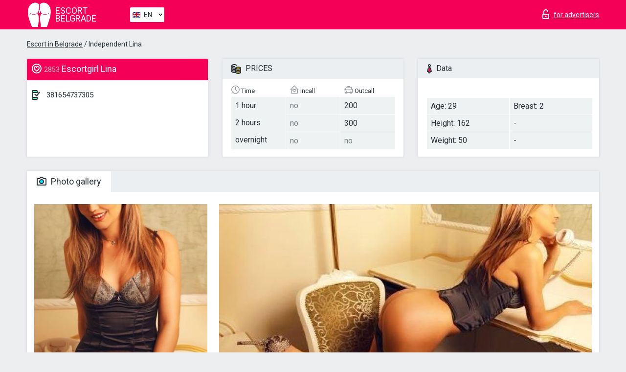

--- FILE ---
content_type: text/html; charset=UTF-8;
request_url: https://escortbelgrade.info/lina-5/
body_size: 6538
content:
<!DOCTYPE html>
<html lang="en">
<head>
    <meta http-equiv="Content-Type" content="text/html; charset=UTF-8">
    <meta http-equiv="X-UA-Compatible" content="IE=edge">
    <title>Lina, phone 381654737305, girl in Dikrech</title>
    <meta name="description" content="Girl Lina from Dikrech in the city Belgrade. You can hire hottest escorts, read pornstar escort reviews and enjoy the services from one of the top escort websites in the world. Good luck!">
    <meta name="keywords" content="">
    <meta name="viewport" content="width=device-width, minimum-scale=1, maximum-scale=1" />
    <!--Language-->
    <link rel="alternate" hreflang="x-default" href="https://escortbelgrade.info/lina-5/"/>
    <link rel="alternate" hreflang="en" href="https://escortbelgrade.info/" />
    <link rel="alternate" hreflang="pt" href="https://escortbelgrade.info/pt/lina-5/" />
    <link rel="alternate" hreflang="fr" href="https://escortbelgrade.info/fr/lina-5/" />
    <link rel="alternate" hreflang="es" href="https://escortbelgrade.info/es/lina-5/" />
    <link rel="alternate" hreflang="de" href="https://escortbelgrade.info/de/lina-5/" />
    <link rel="alternate" hreflang="ru" href="https://escortbelgrade.info/ru/lina-5/" />
    <link rel="canonical" href="https://escortbelgrade.info/lina-5/">

    <!-- favicon -->
    <link rel="shortcut icon" href="/site1/favicons/favicon.ico" type="image/x-icon" />
    <link rel="apple-touch-icon" href="/site1/favicons/apple-touch-icon.png" />
    <link rel="apple-touch-icon" sizes="57x57" href="/site1/favicons/apple-touch-icon-57x57.png" />
    <link rel="apple-touch-icon" sizes="72x72" href="/site1/favicons/apple-touch-icon-72x72.png" />
    <link rel="apple-touch-icon" sizes="76x76" href="/site1/favicons/apple-touch-icon-76x76.png" />
    <link rel="apple-touch-icon" sizes="114x114" href="/site1/favicons/apple-touch-icon-114x114.png" />
    <link rel="apple-touch-icon" sizes="120x120" href="/site1/favicons/apple-touch-icon-120x120.png" />
    <link rel="apple-touch-icon" sizes="144x144" href="/site1/favicons/apple-touch-icon-144x144.png" />
    <link rel="apple-touch-icon" sizes="152x152" href="/site1/favicons/apple-touch-icon-152x152.png" />
    <link rel="apple-touch-icon" sizes="180x180" href="/site1/favicons/apple-touch-icon-180x180.png" />
    <!-- style -->
    <link rel="stylesheet" type="text/css" href="/site1/css/app.min.css?v=1.0.0">
    <meta name="google-site-verification" content="J36qkge8TCBCGXX77cLF56f6jnOefwHZllZ3TmOZbD0" />
<!-- Global site tag (gtag.js) - Google Analytics -->
<script async src="https://www.googletagmanager.com/gtag/js?id=UA-107599066-20"></script>
<script>
  window.dataLayer = window.dataLayer || [];
  function gtag(){dataLayer.push(arguments);}
  gtag('js', new Date());

  gtag('config', 'UA-107599066-20');
</script>

	<!-- title -->
	<!-- HTML5 Shim and Respond.js IE8 support of HTML5 elements and media queries -->
	<!--[if IE]>
	<script src="//cdnjs.cloudflare.com/ajax/libs/html5shiv/3.7.3/html5shiv.min.js"></script>
	<link href= "css/ie.css" rel= "stylesheet" media= "all" />
	<![endif]-->
</head>

<body class="home">
<!-- header -->
<header id="header" class="header">
	<!-- top -->
	<div class="header-top">
		<div class="container">
			<!-- logo -->
			<a href="/" class="logo">
				<img src="/site1/images/logo.svg" class="logo__img" alt="logo">
				<span class="logo__text"><span>Escort</span><br>Belgrade</span>
			</a>

			<!-- local -->
			<div class="local headertext">
                <!-- lang -->
                <div class="lang_dropdown">
                    <div class="lang_dropbtn lang_en">EN</div>
                                        <div class="lang_dropdown-content">
                                                                        <a class="lang_en" href="/">EN</a>
                                                                                                <a class="lang_pt" href="/pt/lina-5/">PT</a>
                                                                                                <a class="lang_fr" href="/fr/lina-5/">FR</a>
                                                                                                <a class="lang_es" href="/es/lina-5/">ES</a>
                                                                                                <a class="lang_de" href="/de/lina-5/">DE</a>
                                                                                                <a class="lang_ru" href="/ru/lina-5/">RU</a>
                                                                    </div>
                                    </div>
                <!-- end lang -->
			</div>

			<!-- login -->
			<a href="/user.php?lang=en" class="login" rel="nofollow"><i class="icon icon-lock"></i><span>for advertisers</span></a>
			<!-- form -->
		</div>
	</div>
    		<script type="text/javascript">
            var isAjaxCalled= true;
		</script>
    </header>

<main class="wrapper">
<section>
    <div class="container">
        <div class="row">
            <!-- breadcrumbs -->
            <div class="breadcrumbs clearfix">
                <div class="container">
                    <ul class="breadcrumbs-list">
                        <li class="breadcrumbs-list__item"><a href="#"><a href='/'>Escort in Belgrade</a> / Independent Lina</a>
                        </li>
                    </ul>
                </div>
            </div>

            <!-- card-info -->
            <div class="card-info">
                <div class="container">
                    <div class="row">
                        <!-- item -->
                        <div class="card-info-item">
                            <!-- info -->
                            <div class="info info_main">
                                <div class="info-header">
                                    <div class="info-header__name"><i class="icon icon-hart-white"></i><h1><span>2853</span> Escortgirl Lina</h1></div>
                                </div>
                                <div class="info-body">
                                    <!-- list -->
                                    <div class="info-list">
                                        <div class="info-list-item">
                                            <i class="icon icon-phone"></i> <a href="tel:381654737305">381654737305</a>
                                        </div>
                                        
                                                                            </div>

                                    
                                </div>
                            </div>
                        </div>
                        <!-- item  PRICE-->
                        <div class="card-info-item">
                            <!-- info -->
                            <div class="info">
                                <div class="info-header info-header_data"><i class="icon icon-cash-md"></i> PRICES</div>
                                <div class="info-body info-body_data">
                                    <!-- list -->
                                    <div class="price-list">
                                        <div class="price-list__title"> <i class="icon icon-time-sm"></i> Time</div>
                                        <!-- item -->
                                        <div class="price-list-item">
                                            <span>1 hour</span>
                                            <span>2 hours</span>
                                            <span>overnight</span>
                                        </div>
                                    </div>
                                    <!-- list -->
                                    <div class="price-list">
                                        <div class="price-list__title"> <i class="icon icon-love-house"></i> Incall</div>
                                        <!-- item -->
                                        <div class="price-list-item">
                                            <span class="no">no</span>
                                                <span class="no">no</span>
                                                    <span class="no">no</span>
                                        </div>
                                    </div>
                                    <!-- list -->
                                    <div class="price-list">
                                        <div class="price-list__title"> <i class="icon icon-car-sm"></i> Outcall</div>
                                        <!-- item -->
                                        <div class="price-list-item">
                                            <span>200</span>
                                                <span>300</span>
                                                    <span class="no">no</span>
                                        </div>
                                    </div>
                                </div>
                            </div>
                        </div>
                        <!-- item -->
                        <div class="card-info-item">
                            <!-- info -->
                            <div class="info">
                                <div class="info-header info-header_data"><i class="icon icon-data"></i> Data</div>
                                <div class="info-body info-body_data">
                                    <!-- list -->
                                    <div class="data-list">
                                        <div class="data-list-item">
                                            <span>Age: 29</span>
                                            <span>Height: 162</span>
                                            <span>Weight: 50</span>
                                        </div>
                                        <div class="data-list-item">
                                            <span>Breast: 2</span>
                                            <span>-</span>                                            <span>-</span>                                        </div>
                                    </div>
                                </div>
                            </div>
                        </div>
                    </div>
                </div>
            </div>


            <!-- slider -->
            <section id="slider" class="slider">
                <div class="container">
                    <div class="info">
                        <ul id="tabs" class="nav nav-tabs info-header">
                            <li class="nav-item active">
                                <a href="#photo" data-toggle="tab"> <i class="icon icon-camera"></i> Photo gallery</a>
                            </li>
                                                    </ul>
                        <!-- content -->
                        <div class="tab-content info-body">
                            <div class="tab-pane active" id="photo">


                                <!-- gallery -->
                                <div id="gallery" class="slider__gallery gallery allphotos">
                                    <div class="allphotos">
                                        <div class="formphotos">
                                            <div>
                                                                                                    <a title="" href="/big/2853/15072.jpg" class="big"><img src="/medium/2853/15072.jpg" alt="Lina" /></a>
                                                                                                    <a title="" href="/big/2853/15071.jpg" class="big"><img src="/medium/2853/15071.jpg" alt="Lina" /></a>
                                                                                            </div>
                                        </div>
                                    </div>
                                </div>



                                <!-- gallery mobile -->
                                <div id="gallery-mobile" class="gallery-mobile">
                                    
                                                                                    <img src="/medium/2853/15072.jpg" alt="Lina"/>
                                            <div class="gallery-hidden">
                                        
                                        
                                    
                                                                                    <img src="/medium/2853/15071.jpg" alt="Lina"/>
                                        
                                                                                    </div><!--/ gallery-hidden-->
                                            <!-- update 12.12.17 -->
                                            <button id="button-gallery" class="btn btn_red" type="button">Show more photos
</button>
                                            <input type="hidden" name="show_text_btn" value="Show more photos
">
                                            <input type="hidden" name="hide_text_btn" value="Hide photos">
                                            <!--/ update 12.12.17 -->
                                        
                                                                    </div>
                            </div>

                            
                        </div>
                    </div>
                </div>
            </section>


            <section class="service clearfix">
                <div class="container">
                    <div class="row">
                        <div class="col-xs-12 col-md-8 service_wrap">
                            <!-- Услуги-->
                            <div class="info">
                                <div class="info-header"><i class="icon icon-service"></i> Services</div>
                                <div class="info-body info-body_service clearfix">
                                    <!-- list -->
                                    <div class="service-list">
                                        <!-- links -->
                                                                                                                                    <!-- sex -->
                                                <ul class="link-list">
                                                    <li class="link-list__title">Sex</li>
                                                                                                            <li class="link-list__item link-list__item_active"><a href="/service-classic-sex/">Classic sex</a>
                                                        </li>
                                                                                                            <li class="link-list__item "><a href="/service-a-level/">A level</a>
                                                        </li>
                                                                                                            <li class="link-list__item "><a href="/service-owo-oral-without-condom/">OWO - oral without condom</a>
                                                        </li>
                                                                                                            <li class="link-list__item "><a href="/service-group-sex/">Group sex</a>
                                                        </li>
                                                                                                            <li class="link-list__item "><a href="/service-double-penetration/">Double penetration</a>
                                                        </li>
                                                                                                            <li class="link-list__item "><a href="/service-toys/">Toys</a>
                                                        </li>
                                                                                                            <li class="link-list__item "><a href="/service-fetish/">Fetish</a>
                                                        </li>
                                                                                                    </ul>
                                                                                                                                                                                                                                                                                                                                                                                                                                                                                                                                                                                                                                                                                                                                                                                                                                                                        
                                                                                                                                                                                                                                                                                                                                                                                                                                                                                                                                                                                                                                                                                                                                                <!-- Additionally -->
                                                <ul class="link-list">
                                                    <li class="link-list__title">Additionally</li>
                                                                                                            <li class="link-list__item link-list__item_active"><a href="/service-escort/">Escort</a>
                                                        </li>
                                                                                                            <li class="link-list__item link-list__item_active"><a href="/service-photography/">Photography</a>
                                                        </li>
                                                                                                            <li class="link-list__item link-list__item_active"><a href="/service-there-is-a-young-man-for-a-couple/">There is a young man for a couple</a>
                                                        </li>
                                                                                                            <li class="link-list__item "><a href="/service-couples/">Couples</a>
                                                        </li>
                                                                                                            <li class="link-list__item "><a href="/service-washing-in-the-shower/">Washing in the shower</a>
                                                        </li>
                                                                                                            <li class="link-list__item "><a href="/service-pipshaw/">Pipshaw</a>
                                                        </li>
                                                                                                            <li class="link-list__item link-list__item_active"><a href="/service-rimming/">Rimming</a>
                                                        </li>
                                                                                                    </ul>
                                                                                                                                                                                                                                                                                                </div>

                                    <div class="service-list">
                                                                                                                                                                                                                                                                                                                                                                                                                                                                                                                                                                                                                                                            <!-- Massage -->
                                                <ul class="link-list">
                                                    <li class="link-list__title">Massage</li>
                                                                                                            <li class="link-list__item link-list__item_active"><a href="/service-professional-massage/">Professional massage</a>
                                                        </li>
                                                                                                            <li class="link-list__item link-list__item_active"><a href="/service-erotic-massage/">Erotic massage</a>
                                                        </li>
                                                                                                            <li class="link-list__item "><a href="/service-urologic-massage/">Urologic massage</a>
                                                        </li>
                                                                                                            <li class="link-list__item "><a href="/service-thai-massage/">Thai massage</a>
                                                        </li>
                                                                                                            <li class="link-list__item link-list__item_active"><a href="/service-massotherapy/">Massotherapy</a>
                                                        </li>
                                                                                                            <li class="link-list__item "><a href="/service-four-hand-massage/">Four-Hand Massage</a>
                                                        </li>
                                                                                                            <li class="link-list__item "><a href="/service-sports-massage/">Sports massage</a>
                                                        </li>
                                                                                                            <li class="link-list__item link-list__item_active"><a href="/service-relaxing-massage/">Relaxing massage</a>
                                                        </li>
                                                                                                            <li class="link-list__item link-list__item_active"><a href="/service-sakura-branch/">Sakura Branch</a>
                                                        </li>
                                                                                                    </ul>
                                                                                                                                                                                                                                                                                                                                                
                                                                                                                                                                                                                                                                                                                                                                                                                                                                                                                                                                                                                                                                                                                                                                                                                                                                                                                        <!-- Striptease -->
                                                <ul class="link-list">
                                                    <li class="link-list__title">Striptease</li>
                                                                                                            <li class="link-list__item "><a href="/service-striptease/">Striptease</a>
                                                        </li>
                                                                                                            <li class="link-list__item "><a href="/service-belly-dance/">Belly dance</a>
                                                        </li>
                                                                                                            <li class="link-list__item "><a href="/service-lesbian/">Lesbian</a>
                                                        </li>
                                                                                                    </ul>
                                                                                                                        </div>

                                    <div class="service-list">
                                                                                                                                                                                                                                                                                                                                                                                                                                                                                                                                                                        <!-- BDSM -->
                                                <ul class="link-list">
                                                    <li class="link-list__title">BDSM</li>
                                                                                                            <li class="link-list__item link-list__item_active"><a href="/service-mistress/">Mistress</a>
                                                        </li>
                                                                                                            <li class="link-list__item "><a href="/service-light-domination/">Light domination</a>
                                                        </li>
                                                                                                            <li class="link-list__item "><a href="/service-bdsm/">BDSM</a>
                                                        </li>
                                                                                                            <li class="link-list__item link-list__item_active"><a href="/service-slave/">Slave</a>
                                                        </li>
                                                                                                            <li class="link-list__item "><a href="/service-strap-on/">Strap-on</a>
                                                        </li>
                                                                                                            <li class="link-list__item "><a href="/service-role-playing-games/">Role-playing games</a>
                                                        </li>
                                                                                                            <li class="link-list__item link-list__item_active"><a href="/service-bandage/">Bandage</a>
                                                        </li>
                                                                                                            <li class="link-list__item "><a href="/service-trampling/">Trampling</a>
                                                        </li>
                                                                                                    </ul>
                                                                                                                                                                                                                                                                                                                                                                                                                                    
                                                                                                                                                                                                                                                                                                                                                                                                                                                                                    <!-- Caress -->
                                                <ul class="link-list">
                                                    <li class="link-list__title">Caress</li>
                                                                                                            <li class="link-list__item link-list__item_active"><a href="/service-blowjob-condom/">Blowjob condom</a>
                                                        </li>
                                                                                                            <li class="link-list__item link-list__item_active"><a href="/service-gfe/">GFE</a>
                                                        </li>
                                                                                                            <li class="link-list__item "><a href="/service-deepthroating-blowjob/">Deepthroating Blowjob</a>
                                                        </li>
                                                                                                            <li class="link-list__item "><a href="/service-blowjob-in-the-car/">Blowjob in the car</a>
                                                        </li>
                                                                                                            <li class="link-list__item link-list__item_active"><a href="/service-cunnilingus/">Cunnilingus</a>
                                                        </li>
                                                                                                            <li class="link-list__item link-list__item_active"><a href="/service-anilingus/">Anilingus</a>
                                                        </li>
                                                                                                    </ul>
                                                                                                                                                                                                                                                                                                                                                                                                                                                                                                                                                            </div>

                                    <div class="service-list">
                                                                                                                                                                                                                                                                                                                                                                                                                                                                                                                                                                                                                                                                                                                                                                                                                                    <!-- Fisting -->
                                                <ul class="link-list">
                                                    <li class="link-list__title">Fisting</li>
                                                                                                            <li class="link-list__item "><a href="/service-classic-fisting/">Classic fisting</a>
                                                        </li>
                                                                                                            <li class="link-list__item "><a href="/service-anal-fisting/">Anal fisting</a>
                                                        </li>
                                                                                                            <li class="link-list__item link-list__item_active"><a href="/service-extreme-fisting/">Extreme fisting</a>
                                                        </li>
                                                                                                    </ul>
                                                                                                                                                                        
                                                                                                                                                                                                                        <!-- Cum -->
                                                <ul class="link-list">
                                                    <li class="link-list__title">Cum</li>
                                                                                                            <li class="link-list__item "><a href="/service-cim/">CIM</a>
                                                        </li>
                                                                                                            <li class="link-list__item "><a href="/service-cob/">COB</a>
                                                        </li>
                                                                                                            <li class="link-list__item link-list__item_active"><a href="/service-cif/">CIF</a>
                                                        </li>
                                                                                                    </ul>
                                                                                                                                                                                                                                                                                                                                                                                                                                                                                                                                                                                                                                                                                                                                                                                    
                                                                                                                                                                                                                                                                                                            <!-- WS -->
                                                <ul class="link-list">
                                                    <li class="link-list__title">WS</li>
                                                                                                            <li class="link-list__item link-list__item_active"><a href="/service-ws-giving/">WS giving</a>
                                                        </li>
                                                                                                            <li class="link-list__item "><a href="/service-ws-getting/">WS getting</a>
                                                        </li>
                                                                                                    </ul>
                                                                                                                                                                                                                                                                                                                                                                                                                                                                                                                                                                                                                                                                                                                                    </div>

                                </div><!--/ info-body info-body_service clearfix-->
                            </div><!--/ info Услуги-->
                        </div><!--/ col-xs-12 col-md-8-->


                        <div class="col-xs-12 col-md-4 map_wrap">
                            <div class="info">
                                <div class="info-header"><i class="icon icon-map"></i> Map</div>
                                <div class="info-body">
                                    <div class="map-wrap">
                                        <!-- карта -->
                                         <script src="https://api-maps.yandex.com/2.1/?load=package.map,package.controls,package.geoObjects&lang=en-US" type="text/javascript"></script>
                    <script language='Javascript' src="/js/jquery.min.js"></script>
                    <div id="YMaps3ID"></div>
                    <script>
                              
                              ymaps.ready(function () {
                                  var myMap = new ymaps.Map('YMaps3ID', {
                                      center: [59.946565, 30.128097],
                                      zoom: 15});
                                  myMap.behaviors.disable('scrollZoom');
                                  ymaps.geocode('Belgrade, region ', {
                                      results: 1
                                  }).then(function (res) {
                                      var firstGeoObject = res.geoObjects.get(0),
                                      coords = firstGeoObject.geometry.getCoordinates(),
                                      bounds = firstGeoObject.properties.get('boundedBy');
                                      firstGeoObject.properties.set('balloonContentBody','<a href="/lina-5"><font size="4"><strong>Lina</strong></font></a><br>');
                                      myMap.geoObjects.add(firstGeoObject);
                                      myMap.setBounds(bounds, {
                                          checkZoomRange: true
                                      });
                                  });
                              });
                        </script>
                                    </div>
                                </div>
                            </div>
                        </div>
                    </div>
                </div>
            </section>

            
            <div class="clear"></div>

            <!-- new -->
            <section class="next-card">
                <div class="container">
                    <div class="row">
                        <div class="col-md-12">
                            <br />
                            <h2>Other girls in Dikrech</h2>
                            <br />

                            <div class="notfound">
                                                            </div>
                        </div>

                        <div class="cards">
                                                            <!-- item -->
                                <div class="col-xs-6 col-md-4 col-lg-3">
                                    <div class="card">
                                        <!-- image -->
                                        <a href="/vip-elena/" class="cards__image" target="_blank">
                                            <img src="/small/2747/14665.jpg">
                                        </a>
                                        <!-- check -->
                                        <span class="check-list">
                                                                                                    </span>
                                        <!-- list -->
                                        <div class="card-list">
                                            <!-- item -->
                                            <div class="card-list-item">
                                                <div class="card-list-item__title"> <i class="icon icon-cash-md"></i> PRICES</div>
                                                <ul class="list">
                                                    <li>
                                                        <span>1 hour</span>
                                                        <span>150</span>
                                                    </li>
                                                    <li>
                                                        <span>2 hours</span>
                                                        <span>no</span>
                                                    </li>
                                                    <li>
                                                        <span>overnight</span>
                                                        <span>no</span>
                                                    </li>
                                                </ul>
                                            </div>

                                            <!-- item -->
                                            <div class="card-list-item">
                                                <div class="card-list-item__title"> <i class="icon icon-data"></i> Data</div>
                                                <ul class="list">
                                                    <li>
                                                        <span>Age</span>
                                                        <span>29 </span>
                                                    </li>
                                                    <li>
                                                        <span>Height</span>
                                                        <span>177</span>
                                                    </li>
                                                    <li>
                                                        <span>Weight</span>
                                                        <span>63</span>
                                                    </li>
                                                    <li>
                                                        <span>Breast</span>
                                                        <span>3</span>
                                                    </li>
                                                </ul> 
                                            </div>
                                        </div>
                                        <!-- card-panel -->
                                        <div class="card-panel">
                                            <a href="/vip-elena/" class="card-panel-item card-panel-item_name" target="_blank"> <i class="icon icon-hart"></i>  <span>VIP Elena</span>
                                            </a>
                                            <div class="card-panel-item card-panel-item_address">
                                                                                        <i class="icon icon-area"></i>
                                                                                        </div>
                                            <div class="card-panel-item card-panel-item_tel"> <i class="icon icon-phone"></i> <a href="tel:381611810836">381611810836</a></div>
                                        </div>
                                    </div>
                                </div>
                                                            <!-- item -->
                                <div class="col-xs-6 col-md-4 col-lg-3">
                                    <div class="card">
                                        <!-- image -->
                                        <a href="/pamela-5/" class="cards__image" target="_blank">
                                            <img src="/small/2753/14682.jpg">
                                        </a>
                                        <!-- check -->
                                        <span class="check-list">
                                                                                                    </span>
                                        <!-- list -->
                                        <div class="card-list">
                                            <!-- item -->
                                            <div class="card-list-item">
                                                <div class="card-list-item__title"> <i class="icon icon-cash-md"></i> PRICES</div>
                                                <ul class="list">
                                                    <li>
                                                        <span>1 hour</span>
                                                        <span>100</span>
                                                    </li>
                                                    <li>
                                                        <span>2 hours</span>
                                                        <span>no</span>
                                                    </li>
                                                    <li>
                                                        <span>overnight</span>
                                                        <span>no</span>
                                                    </li>
                                                </ul>
                                            </div>

                                            <!-- item -->
                                            <div class="card-list-item">
                                                <div class="card-list-item__title"> <i class="icon icon-data"></i> Data</div>
                                                <ul class="list">
                                                    <li>
                                                        <span>Age</span>
                                                        <span>30 </span>
                                                    </li>
                                                    <li>
                                                        <span>Height</span>
                                                        <span>166</span>
                                                    </li>
                                                    <li>
                                                        <span>Weight</span>
                                                        <span>90</span>
                                                    </li>
                                                    <li>
                                                        <span>Breast</span>
                                                        <span>6</span>
                                                    </li>
                                                </ul> 
                                            </div>
                                        </div>
                                        <!-- card-panel -->
                                        <div class="card-panel">
                                            <a href="/pamela-5/" class="card-panel-item card-panel-item_name" target="_blank"> <i class="icon icon-hart"></i>  <span>Pamela</span>
                                            </a>
                                            <div class="card-panel-item card-panel-item_address">
                                                                                        <i class="icon icon-area"></i>
                                                                                        </div>
                                            <div class="card-panel-item card-panel-item_tel"> <i class="icon icon-phone"></i> <a href="tel:0628365336">0628365336</a></div>
                                        </div>
                                    </div>
                                </div>
                                                            <!-- item -->
                                <div class="col-xs-6 col-md-4 col-lg-3">
                                    <div class="card">
                                        <!-- image -->
                                        <a href="/eva91/" class="cards__image" target="_blank">
                                            <img src="/small/2757/14695.jpg">
                                        </a>
                                        <!-- check -->
                                        <span class="check-list">
                                                                                                    </span>
                                        <!-- list -->
                                        <div class="card-list">
                                            <!-- item -->
                                            <div class="card-list-item">
                                                <div class="card-list-item__title"> <i class="icon icon-cash-md"></i> PRICES</div>
                                                <ul class="list">
                                                    <li>
                                                        <span>1 hour</span>
                                                        <span>no</span>
                                                    </li>
                                                    <li>
                                                        <span>2 hours</span>
                                                        <span>no</span>
                                                    </li>
                                                    <li>
                                                        <span>overnight</span>
                                                        <span>no</span>
                                                    </li>
                                                </ul>
                                            </div>

                                            <!-- item -->
                                            <div class="card-list-item">
                                                <div class="card-list-item__title"> <i class="icon icon-data"></i> Data</div>
                                                <ul class="list">
                                                    <li>
                                                        <span>Age</span>
                                                        <span>26 </span>
                                                    </li>
                                                    <li>
                                                        <span>Height</span>
                                                        <span>176</span>
                                                    </li>
                                                    <li>
                                                        <span>Weight</span>
                                                        <span>60</span>
                                                    </li>
                                                    <li>
                                                        <span>Breast</span>
                                                        <span>3</span>
                                                    </li>
                                                </ul> 
                                            </div>
                                        </div>
                                        <!-- card-panel -->
                                        <div class="card-panel">
                                            <a href="/eva91/" class="card-panel-item card-panel-item_name" target="_blank"> <i class="icon icon-hart"></i>  <span>Eva91</span>
                                            </a>
                                            <div class="card-panel-item card-panel-item_address">
                                                                                        <i class="icon icon-area"></i>
                                                                                        </div>
                                            <div class="card-panel-item card-panel-item_tel"> <i class="icon icon-phone"></i> <a href="tel:381656144239">381656144239</a></div>
                                        </div>
                                    </div>
                                </div>
                                                            <!-- item -->
                                <div class="col-xs-6 col-md-4 col-lg-3">
                                    <div class="card">
                                        <!-- image -->
                                        <a href="/tamara-busty-high-class-escort/" class="cards__image" target="_blank">
                                            <img src="/small/2770/14738.jpg">
                                        </a>
                                        <!-- check -->
                                        <span class="check-list">
                                                                                                    </span>
                                        <!-- list -->
                                        <div class="card-list">
                                            <!-- item -->
                                            <div class="card-list-item">
                                                <div class="card-list-item__title"> <i class="icon icon-cash-md"></i> PRICES</div>
                                                <ul class="list">
                                                    <li>
                                                        <span>1 hour</span>
                                                        <span>160</span>
                                                    </li>
                                                    <li>
                                                        <span>2 hours</span>
                                                        <span>260</span>
                                                    </li>
                                                    <li>
                                                        <span>overnight</span>
                                                        <span>1800</span>
                                                    </li>
                                                </ul>
                                            </div>

                                            <!-- item -->
                                            <div class="card-list-item">
                                                <div class="card-list-item__title"> <i class="icon icon-data"></i> Data</div>
                                                <ul class="list">
                                                    <li>
                                                        <span>Age</span>
                                                        <span>26 </span>
                                                    </li>
                                                    <li>
                                                        <span>Height</span>
                                                        <span>172</span>
                                                    </li>
                                                    <li>
                                                        <span>Weight</span>
                                                        <span>66</span>
                                                    </li>
                                                    <li>
                                                        <span>Breast</span>
                                                        <span>4</span>
                                                    </li>
                                                </ul> 
                                            </div>
                                        </div>
                                        <!-- card-panel -->
                                        <div class="card-panel">
                                            <a href="/tamara-busty-high-class-escort/" class="card-panel-item card-panel-item_name" target="_blank"> <i class="icon icon-hart"></i>  <span>Tamara busty high class </span>
                                            </a>
                                            <div class="card-panel-item card-panel-item_address">
                                                                                        <i class="icon icon-area"></i>
                                                                                        </div>
                                            <div class="card-panel-item card-panel-item_tel"> <i class="icon icon-phone"></i> <a href="tel:381643026323">381643026323</a></div>
                                        </div>
                                    </div>
                                </div>
                                                    </div>
                    </div>
                </div>
            </section>

        </div>
    </div>
</section>

</main>
<input type="hidden" id="siteadvsearchressearch" value="" />

<!-- new-scripts -->
<script src="/site1/js/modernizr-custom.min.js"></script>
<script src="/site1/js/jq.min.js"></script>
<script src="/site1/js/app.min.js"></script>
<!-- andrew-scripts -->
<link href="/site1/style.css" rel="stylesheet" type="text/css" />
<link href='//fonts.googleapis.com/css?family=Roboto:400italic,400,700,300&amp;subset=cyrillic' rel='stylesheet' type='text/css' />
<link href="/js/LightGallery/css/lightgallery.css" rel="stylesheet">
<script src="/js/jquery.min.js"></script>
<script src="//ajax.googleapis.com/ajax/libs/jqueryui/1.11.3/jquery-ui.min.js"></script>
<script src="/js/main.js"></script>
<script src="/js/LightGallery/js/lightgallery.js"></script>
	<link rel="stylesheet" href="/js/rangeSlider/css/ion.rangeSlider.css" type="text/css" media="screen" />
	<link rel="stylesheet" href="/js/rangeSlider/css/ion.rangeSlider.skinHTML5.css" type="text/css" media="screen" />
	<script src="/inc/modules/filters/filter_ajax.js"></script>
	<script src="/js/rangeSlider/js/ion-rangeSlider/ion.rangeSlider.js"></script>
</body>
<!-- footer -->
</html>



